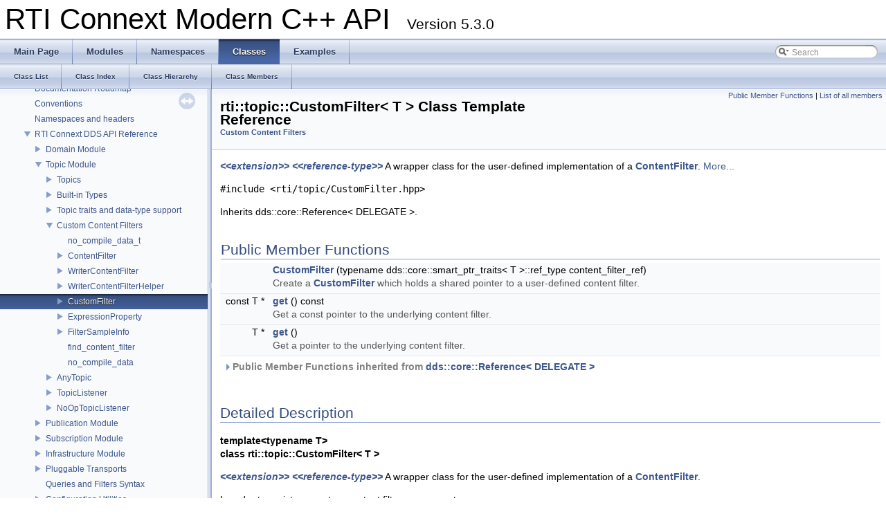

--- FILE ---
content_type: text/html
request_url: https://community.rti.com/static/documentation/connext-dds/5.3.0/doc/api/connext_dds/api_cpp2/classrti_1_1topic_1_1CustomFilter.html
body_size: 5092
content:
<!DOCTYPE html PUBLIC "-//W3C//DTD XHTML 1.0 Transitional//EN" "http://www.w3.org/TR/xhtml1/DTD/xhtml1-transitional.dtd">
<html xmlns="http://www.w3.org/1999/xhtml">
<head>
<meta name="robots" content="noindex">
<meta http-equiv="Content-Type" content="text/xhtml;charset=UTF-8"/>
<meta http-equiv="X-UA-Compatible" content="IE=9"/>
<title>RTI Connext Modern C++ API: rti::topic::CustomFilter&lt; T &gt; Class Template Reference</title>
<link href="tabs.css" rel="stylesheet" type="text/css"/>
<script type="text/javascript" src="jquery.js"></script>
<script type="text/javascript" src="dynsections.js"></script>
<link href="navtree.css" rel="stylesheet" type="text/css"/>
<script type="text/javascript" src="resize.js"></script>
<script type="text/javascript" src="navtree.js"></script>
<script type="text/javascript">
  $(document).ready(initResizable);
</script>
<link href="search/search.css" rel="stylesheet" type="text/css"/>
<script type="text/javascript" src="search/search.js"></script>
<script type="text/javascript">
  $(document).ready(function() { searchBox.OnSelectItem(0); });
</script>
<link href="doxygen.css" rel="stylesheet" type="text/css" />
</head>
<body>
<div id="top"><!-- do not remove this div, it is closed by doxygen! -->
<div id="titlearea">
<table cellspacing="0" cellpadding="0">
 <tbody>
 <tr style="height: 56px;">
  <td style="padding-left: 0.5em;">
   <div id="projectname">RTI Connext Modern C++ API
   &#160;<span id="projectnumber">Version 5.3.0</span>
   </div>
  </td>
 </tr>
 </tbody>
</table>
</div>
<!-- end header part -->
<!-- Generated by Doxygen 1.8.1.2-20120808 -->
<script type="text/javascript">
var searchBox = new SearchBox("searchBox", "search",false,'Search');
</script>
  <div id="navrow1" class="tabs">
    <ul class="tablist">
      <li><a href="index.html"><span>Main&#160;Page</span></a></li>
      <li><a href="modules.html"><span>Modules</span></a></li>
      <li><a href="namespaces.html"><span>Namespaces</span></a></li>
      <li class="current"><a href="annotated.html"><span>Classes</span></a></li>
      <li><a href="examples.html"><span>Examples</span></a></li>
      <li>
        <div id="MSearchBox" class="MSearchBoxInactive">
        <span class="left">
          <img id="MSearchSelect" src="search/mag_sel.png"
               onmouseover="return searchBox.OnSearchSelectShow()"
               onmouseout="return searchBox.OnSearchSelectHide()"
               alt=""/>
          <input type="text" id="MSearchField" value="Search" accesskey="S"
               onfocus="searchBox.OnSearchFieldFocus(true)" 
               onblur="searchBox.OnSearchFieldFocus(false)" 
               onkeyup="searchBox.OnSearchFieldChange(event)"/>
          </span><span class="right">
            <a id="MSearchClose" href="javascript:searchBox.CloseResultsWindow()"><img id="MSearchCloseImg" border="0" src="search/close.png" alt=""/></a>
          </span>
        </div>
      </li>
    </ul>
  </div>
  <div id="navrow2" class="tabs2">
    <ul class="tablist">
      <li><a href="annotated.html"><span>Class&#160;List</span></a></li>
      <li><a href="classes.html"><span>Class&#160;Index</span></a></li>
      <li><a href="hierarchy.html"><span>Class&#160;Hierarchy</span></a></li>
      <li><a href="functions.html"><span>Class&#160;Members</span></a></li>
    </ul>
  </div>
</div><!-- top -->
<div id="side-nav" class="ui-resizable side-nav-resizable">
  <div id="nav-tree">
    <div id="nav-tree-contents">
      <div id="nav-sync" class="sync"></div>
    </div>
  </div>
  <div id="splitbar" style="-moz-user-select:none;" 
       class="ui-resizable-handle">
  </div>
</div>
<script type="text/javascript">
$(document).ready(function(){initNavTree('classrti_1_1topic_1_1CustomFilter.html','');});
</script>
<div id="doc-content">
<!-- window showing the filter options -->
<div id="MSearchSelectWindow"
     onmouseover="return searchBox.OnSearchSelectShow()"
     onmouseout="return searchBox.OnSearchSelectHide()"
     onkeydown="return searchBox.OnSearchSelectKey(event)">
<a class="SelectItem" href="javascript:void(0)" onclick="searchBox.OnSelectItem(0)"><span class="SelectionMark">&#160;</span>All</a><a class="SelectItem" href="javascript:void(0)" onclick="searchBox.OnSelectItem(1)"><span class="SelectionMark">&#160;</span>Classes</a><a class="SelectItem" href="javascript:void(0)" onclick="searchBox.OnSelectItem(2)"><span class="SelectionMark">&#160;</span>Namespaces</a><a class="SelectItem" href="javascript:void(0)" onclick="searchBox.OnSelectItem(3)"><span class="SelectionMark">&#160;</span>Functions</a><a class="SelectItem" href="javascript:void(0)" onclick="searchBox.OnSelectItem(4)"><span class="SelectionMark">&#160;</span>Variables</a><a class="SelectItem" href="javascript:void(0)" onclick="searchBox.OnSelectItem(5)"><span class="SelectionMark">&#160;</span>Typedefs</a><a class="SelectItem" href="javascript:void(0)" onclick="searchBox.OnSelectItem(6)"><span class="SelectionMark">&#160;</span>Enumerations</a><a class="SelectItem" href="javascript:void(0)" onclick="searchBox.OnSelectItem(7)"><span class="SelectionMark">&#160;</span>Enumerator</a><a class="SelectItem" href="javascript:void(0)" onclick="searchBox.OnSelectItem(8)"><span class="SelectionMark">&#160;</span>Friends</a><a class="SelectItem" href="javascript:void(0)" onclick="searchBox.OnSelectItem(9)"><span class="SelectionMark">&#160;</span>Groups</a><a class="SelectItem" href="javascript:void(0)" onclick="searchBox.OnSelectItem(10)"><span class="SelectionMark">&#160;</span>Pages</a></div>

<!-- iframe showing the search results (closed by default) -->
<div id="MSearchResultsWindow">
<iframe src="javascript:void(0)" frameborder="0" 
        name="MSearchResults" id="MSearchResults">
</iframe>
</div>

<div class="header">
  <div class="summary">
<a href="#pub-methods">Public Member Functions</a> &#124;
<a href="classrti_1_1topic_1_1CustomFilter-members.html">List of all members</a>  </div>
  <div class="headertitle">
<div class="title">rti::topic::CustomFilter&lt; T &gt; Class Template Reference<div class="ingroups"><a class="el" href="group__DDSCustomContentFilterModule.html">Custom Content Filters</a></div></div>  </div>
</div><!--header-->
<div class="contents">

<p><em><a class="el" href="group__DDSCpp2Conventions.html#a_st_ext">&lt;&lt;extension&gt;&gt;</a></em> <em><a class="el" href="group__DDSCpp2Conventions.html#a_st_ref_type">&lt;&lt;reference-type&gt;&gt;</a></em> A wrapper class for the user-defined implementation of a <a class="el" href="classrti_1_1topic_1_1ContentFilter.html" title="&lt;&lt;extension&gt;&gt; A class to inherit from when implementing a custom content filter">ContentFilter</a>.  
 <a href="classrti_1_1topic_1_1CustomFilter.html#details">More...</a></p>

<p><code>#include &lt;rti/topic/CustomFilter.hpp&gt;</code></p>

<p>Inherits dds::core::Reference&lt; DELEGATE &gt;.</p>
<table class="memberdecls">
<tr class="heading"><td colspan="2"><h2><a name="pub-methods"></a>
Public Member Functions</h2></td></tr>
<tr class="memitem:a4c1cc9ec6f50351d808ce8026ed1b4c0"><td class="memItemLeft" align="right" valign="top">&#160;</td><td class="memItemRight" valign="bottom"><a class="el" href="classrti_1_1topic_1_1CustomFilter.html#a4c1cc9ec6f50351d808ce8026ed1b4c0">CustomFilter</a> (typename dds::core::smart_ptr_traits&lt; T &gt;::ref_type content_filter_ref)</td></tr>
<tr class="memdesc:a4c1cc9ec6f50351d808ce8026ed1b4c0"><td class="mdescLeft">&#160;</td><td class="mdescRight">Create a <a class="el" href="classrti_1_1topic_1_1CustomFilter.html" title="&lt;&lt;extension&gt;&gt; &lt;&lt;reference-type&gt;&gt; A wrapper class for the user-defined implementation of a ContentFilt...">CustomFilter</a> which holds a shared pointer to a user-defined content filter.  <a href="#a4c1cc9ec6f50351d808ce8026ed1b4c0"></a><br/></td></tr>
<tr class="separator:a4c1cc9ec6f50351d808ce8026ed1b4c0"><td class="memSeparator" colspan="2">&#160;</td></tr>
<tr class="memitem:a2c3429fa2df6585a3e1b1eeee23b5c6a"><td class="memItemLeft" align="right" valign="top">const T *&#160;</td><td class="memItemRight" valign="bottom"><a class="el" href="classrti_1_1topic_1_1CustomFilter.html#a2c3429fa2df6585a3e1b1eeee23b5c6a">get</a> () const </td></tr>
<tr class="memdesc:a2c3429fa2df6585a3e1b1eeee23b5c6a"><td class="mdescLeft">&#160;</td><td class="mdescRight">Get a const pointer to the underlying content filter.  <a href="#a2c3429fa2df6585a3e1b1eeee23b5c6a"></a><br/></td></tr>
<tr class="separator:a2c3429fa2df6585a3e1b1eeee23b5c6a"><td class="memSeparator" colspan="2">&#160;</td></tr>
<tr class="memitem:a670763029715b2e140dc70cc129958a2"><td class="memItemLeft" align="right" valign="top">T *&#160;</td><td class="memItemRight" valign="bottom"><a class="el" href="classrti_1_1topic_1_1CustomFilter.html#a670763029715b2e140dc70cc129958a2">get</a> ()</td></tr>
<tr class="memdesc:a670763029715b2e140dc70cc129958a2"><td class="mdescLeft">&#160;</td><td class="mdescRight">Get a pointer to the underlying content filter.  <a href="#a670763029715b2e140dc70cc129958a2"></a><br/></td></tr>
<tr class="separator:a670763029715b2e140dc70cc129958a2"><td class="memSeparator" colspan="2">&#160;</td></tr>
<tr class="inherit_header pub_methods_classdds_1_1core_1_1Reference"><td colspan="2" onclick="javascript:toggleInherit('pub_methods_classdds_1_1core_1_1Reference')"><img src="closed.png" alt="-"/>&#160;Public Member Functions inherited from <a class="el" href="classdds_1_1core_1_1Reference.html">dds::core::Reference&lt; DELEGATE &gt;</a></td></tr>
<tr class="memitem:a299077d89db9f6d7bd5ab89066fdf204 inherit pub_methods_classdds_1_1core_1_1Reference"><td class="memItemLeft" align="right" valign="top">&#160;</td><td class="memItemRight" valign="bottom"><b>Reference</b> (<a class="el" href="group__DDSCPP2SupportingTypes.html#ga9d8ae837436dd837c8e1930737b745cc">dds::core::null_type</a> &amp;)</td></tr>
<tr class="separator:a299077d89db9f6d7bd5ab89066fdf204 inherit pub_methods_classdds_1_1core_1_1Reference"><td class="memSeparator" colspan="2">&#160;</td></tr>
<tr class="memitem:a547cbbc6b49a439af09a48d638bea36a inherit pub_methods_classdds_1_1core_1_1Reference"><td class="memItemLeft" align="right" valign="top">&#160;</td><td class="memItemRight" valign="bottom"><b>Reference</b> (const Reference &amp;ref)</td></tr>
<tr class="separator:a547cbbc6b49a439af09a48d638bea36a inherit pub_methods_classdds_1_1core_1_1Reference"><td class="memSeparator" colspan="2">&#160;</td></tr>
<tr class="memitem:a0c9d73c46fbb46f5c401181874097827 inherit pub_methods_classdds_1_1core_1_1Reference"><td class="memTemplParams" colspan="2">template&lt;typename D &gt; </td></tr>
<tr class="memitem:a0c9d73c46fbb46f5c401181874097827 inherit pub_methods_classdds_1_1core_1_1Reference"><td class="memTemplItemLeft" align="right" valign="top">&#160;</td><td class="memTemplItemRight" valign="bottom"><b>Reference</b> (const Reference&lt; D &gt; &amp;ref)</td></tr>
<tr class="separator:a0c9d73c46fbb46f5c401181874097827 inherit pub_methods_classdds_1_1core_1_1Reference"><td class="memSeparator" colspan="2">&#160;</td></tr>
<tr class="memitem:a211079c559cbe5c2e7d9ce47a2df888f inherit pub_methods_classdds_1_1core_1_1Reference"><td class="memItemLeft" align="right" valign="top">&#160;</td><td class="memItemRight" valign="bottom"><b>~Reference</b> ()</td></tr>
<tr class="separator:a211079c559cbe5c2e7d9ce47a2df888f inherit pub_methods_classdds_1_1core_1_1Reference"><td class="memSeparator" colspan="2">&#160;</td></tr>
<tr class="memitem:a0df735ee4a9486961d3e02c4649b24fe inherit pub_methods_classdds_1_1core_1_1Reference"><td class="memTemplParams" colspan="2">template&lt;typename R &gt; </td></tr>
<tr class="memitem:a0df735ee4a9486961d3e02c4649b24fe inherit pub_methods_classdds_1_1core_1_1Reference"><td class="memTemplItemLeft" align="right" valign="top">bool&#160;</td><td class="memTemplItemRight" valign="bottom"><b>operator==</b> (const R &amp;ref) const </td></tr>
<tr class="separator:a0df735ee4a9486961d3e02c4649b24fe inherit pub_methods_classdds_1_1core_1_1Reference"><td class="memSeparator" colspan="2">&#160;</td></tr>
<tr class="memitem:a1d08e6b9d1a68929182e9182cdf6ce5a inherit pub_methods_classdds_1_1core_1_1Reference"><td class="memTemplParams" colspan="2">template&lt;typename R &gt; </td></tr>
<tr class="memitem:a1d08e6b9d1a68929182e9182cdf6ce5a inherit pub_methods_classdds_1_1core_1_1Reference"><td class="memTemplItemLeft" align="right" valign="top">bool&#160;</td><td class="memTemplItemRight" valign="bottom"><b>operator!=</b> (const R &amp;ref) const </td></tr>
<tr class="separator:a1d08e6b9d1a68929182e9182cdf6ce5a inherit pub_methods_classdds_1_1core_1_1Reference"><td class="memSeparator" colspan="2">&#160;</td></tr>
<tr class="memitem:a1552f9f52091531d9f25681dbbb27dbf inherit pub_methods_classdds_1_1core_1_1Reference"><td class="memItemLeft" align="right" valign="top">Reference &amp;&#160;</td><td class="memItemRight" valign="bottom"><b>operator=</b> (const <a class="el" href="group__DDSCPP2SupportingTypes.html#ga9d8ae837436dd837c8e1930737b745cc">null_type</a>)</td></tr>
<tr class="separator:a1552f9f52091531d9f25681dbbb27dbf inherit pub_methods_classdds_1_1core_1_1Reference"><td class="memSeparator" colspan="2">&#160;</td></tr>
<tr class="memitem:aa848aad5a5553c4b8e388954c3f5bf63 inherit pub_methods_classdds_1_1core_1_1Reference"><td class="memItemLeft" align="right" valign="top">bool&#160;</td><td class="memItemRight" valign="bottom"><b>is_nil</b> () const </td></tr>
<tr class="separator:aa848aad5a5553c4b8e388954c3f5bf63 inherit pub_methods_classdds_1_1core_1_1Reference"><td class="memSeparator" colspan="2">&#160;</td></tr>
<tr class="memitem:ac55dde1123835df8b0d2238c6e60ccbd inherit pub_methods_classdds_1_1core_1_1Reference"><td class="memItemLeft" align="right" valign="top">bool&#160;</td><td class="memItemRight" valign="bottom"><b>operator==</b> (const <a class="el" href="group__DDSCPP2SupportingTypes.html#ga9d8ae837436dd837c8e1930737b745cc">null_type</a>) const </td></tr>
<tr class="separator:ac55dde1123835df8b0d2238c6e60ccbd inherit pub_methods_classdds_1_1core_1_1Reference"><td class="memSeparator" colspan="2">&#160;</td></tr>
<tr class="memitem:a23171148a4c69662a7a799f0d5dc5c3d inherit pub_methods_classdds_1_1core_1_1Reference"><td class="memItemLeft" align="right" valign="top">bool&#160;</td><td class="memItemRight" valign="bottom"><b>operator!=</b> (const <a class="el" href="group__DDSCPP2SupportingTypes.html#ga9d8ae837436dd837c8e1930737b745cc">null_type</a>) const </td></tr>
<tr class="separator:a23171148a4c69662a7a799f0d5dc5c3d inherit pub_methods_classdds_1_1core_1_1Reference"><td class="memSeparator" colspan="2">&#160;</td></tr>
<tr class="memitem:ac4711eb43fd9a6e7f4af185896f6bd8c inherit pub_methods_classdds_1_1core_1_1Reference"><td class="memItemLeft" align="right" valign="top">const DELEGATE_REF_T &amp;&#160;</td><td class="memItemRight" valign="bottom"><b>delegate</b> () const OMG_NOEXCEPT</td></tr>
<tr class="separator:ac4711eb43fd9a6e7f4af185896f6bd8c inherit pub_methods_classdds_1_1core_1_1Reference"><td class="memSeparator" colspan="2">&#160;</td></tr>
<tr class="memitem:adccba565e07cf945be333811230b3462 inherit pub_methods_classdds_1_1core_1_1Reference"><td class="memItemLeft" align="right" valign="top">DELEGATE_REF_T &amp;&#160;</td><td class="memItemRight" valign="bottom"><b>delegate</b> () OMG_NOEXCEPT</td></tr>
<tr class="separator:adccba565e07cf945be333811230b3462 inherit pub_methods_classdds_1_1core_1_1Reference"><td class="memSeparator" colspan="2">&#160;</td></tr>
<tr class="memitem:a4f8e3737a67c3aa46c4ba5faaad65eff inherit pub_methods_classdds_1_1core_1_1Reference"><td class="memItemLeft" align="right" valign="top">DELEGATE *&#160;</td><td class="memItemRight" valign="bottom"><b>operator-&gt;</b> () OMG_NOEXCEPT</td></tr>
<tr class="separator:a4f8e3737a67c3aa46c4ba5faaad65eff inherit pub_methods_classdds_1_1core_1_1Reference"><td class="memSeparator" colspan="2">&#160;</td></tr>
<tr class="memitem:a3282b6cd2f63a812c5e98393dce099ad inherit pub_methods_classdds_1_1core_1_1Reference"><td class="memItemLeft" align="right" valign="top">const DELEGATE *&#160;</td><td class="memItemRight" valign="bottom"><b>operator-&gt;</b> () const OMG_NOEXCEPT</td></tr>
<tr class="separator:a3282b6cd2f63a812c5e98393dce099ad inherit pub_methods_classdds_1_1core_1_1Reference"><td class="memSeparator" colspan="2">&#160;</td></tr>
</table>
<a name="details" id="details"></a><h2>Detailed Description</h2>
<div class="textblock"><h3>template&lt;typename T&gt;<br/>
class rti::topic::CustomFilter&lt; T &gt;</h3>

<p><em><a class="el" href="group__DDSCpp2Conventions.html#a_st_ext">&lt;&lt;extension&gt;&gt;</a></em> <em><a class="el" href="group__DDSCpp2Conventions.html#a_st_ref_type">&lt;&lt;reference-type&gt;&gt;</a></em> A wrapper class for the user-defined implementation of a <a class="el" href="classrti_1_1topic_1_1ContentFilter.html" title="&lt;&lt;extension&gt;&gt; A class to inherit from when implementing a custom content filter">ContentFilter</a>. </p>
<p>In order to register a custom content filter a user must:</p>
<ul>
<li>Implement the content filter by creating their own class which inherits from one of the abstract classes: <a class="el" href="classrti_1_1topic_1_1ContentFilter.html" title="&lt;&lt;extension&gt;&gt; A class to inherit from when implementing a custom content filter">ContentFilter</a>, <a class="el" href="classrti_1_1topic_1_1WriterContentFilter.html" title="&lt;&lt;extension&gt;&gt; A class to inherit from when implementing a writer-side custom content filter...">WriterContentFilter</a>, or <a class="el" href="classrti_1_1topic_1_1WriterContentFilterHelper.html" title="&lt;&lt;extension&gt;&gt; A class to inherit from when implementing a writer-side custom content filter...">WriterContentFilterHelper</a></li>
<li>Create a <a class="el" href="classrti_1_1topic_1_1CustomFilter.html" title="&lt;&lt;extension&gt;&gt; &lt;&lt;reference-type&gt;&gt; A wrapper class for the user-defined implementation of a ContentFilt...">CustomFilter</a> which holds a shared pointer to the user-defined content filter</li>
<li>Register the <a class="el" href="classrti_1_1topic_1_1CustomFilter.html" title="&lt;&lt;extension&gt;&gt; &lt;&lt;reference-type&gt;&gt; A wrapper class for the user-defined implementation of a ContentFilt...">CustomFilter</a> with the <a class="el" href="classdds_1_1domain_1_1DomainParticipant.html" title="&lt;&lt;reference-type&gt;&gt; Container for all dds::core::Entity objects.">dds::domain::DomainParticipant</a> using <a class="el" href="classdds_1_1domain_1_1DomainParticipant.html#afa6a0ef035a5cbfd1ad7def24c11dd12" title="&lt;&lt;extension&gt;&gt; Register a content filter which can be used to create a dds::topic::ContentFilteredTopi...">dds::domain::DomainParticipant::register_contentfilter</a></li>
</ul>
<p>The <a class="el" href="classrti_1_1topic_1_1CustomFilter.html" title="&lt;&lt;extension&gt;&gt; &lt;&lt;reference-type&gt;&gt; A wrapper class for the user-defined implementation of a ContentFilt...">CustomFilter</a> class prevents your content filter from being deleted while RTI Connext is using your filter by retaining a reference to your filter until it is no longer being used by RTI Connext.</p>
<p>For an example of how to create anad register a custom content filter see <a class="el" href="group__NDDSCustomFilterExampleModuleForCpp2.html">Creating Custom Content Filters</a>.</p>
<dl class="tparams"><dt>Template Parameters</dt><dd>
  <table class="tparams">
    <tr><td class="paramname">T</td><td>The type of the custom content filter that is being registered. It must be a type which inherits and implements the interface of one of <a class="el" href="classrti_1_1topic_1_1ContentFilter.html" title="&lt;&lt;extension&gt;&gt; A class to inherit from when implementing a custom content filter">ContentFilter</a>, <a class="el" href="classrti_1_1topic_1_1WriterContentFilter.html" title="&lt;&lt;extension&gt;&gt; A class to inherit from when implementing a writer-side custom content filter...">WriterContentFilter</a>, or <a class="el" href="classrti_1_1topic_1_1WriterContentFilterHelper.html" title="&lt;&lt;extension&gt;&gt; A class to inherit from when implementing a writer-side custom content filter...">WriterContentFilterHelper</a> </td></tr>
  </table>
  </dd>
</dl>
</div><h2>Constructor &amp; Destructor Documentation</h2>
<a class="anchor" id="a4c1cc9ec6f50351d808ce8026ed1b4c0"></a>
<div class="memitem">
<div class="memproto">
<div class="memtemplate">
template&lt;typename T&gt; </div>
<table class="mlabels">
  <tr>
  <td class="mlabels-left">
      <table class="memname">
        <tr>
          <td class="memname"><a class="el" href="classrti_1_1topic_1_1CustomFilter.html">rti::topic::CustomFilter</a>&lt; T &gt;::<a class="el" href="classrti_1_1topic_1_1CustomFilter.html">CustomFilter</a> </td>
          <td>(</td>
          <td class="paramtype">typename dds::core::smart_ptr_traits&lt; T &gt;::ref_type&#160;</td>
          <td class="paramname"><em>content_filter_ref</em></td><td>)</td>
          <td></td>
        </tr>
      </table>
  </td>
  <td class="mlabels-right">
<span class="mlabels"><span class="mlabel">inline</span></span>  </td>
  </tr>
</table>
</div><div class="memdoc">

<p>Create a <a class="el" href="classrti_1_1topic_1_1CustomFilter.html" title="&lt;&lt;extension&gt;&gt; &lt;&lt;reference-type&gt;&gt; A wrapper class for the user-defined implementation of a ContentFilt...">CustomFilter</a> which holds a shared pointer to a user-defined content filter. </p>
<dl class="params"><dt>Parameters</dt><dd>
  <table class="params">
    <tr><td class="paramname">content_filter_ref</td><td>A shared pointer to a user-defined content filter object. </td></tr>
  </table>
  </dd>
</dl>

</div>
</div>
<h2>Member Function Documentation</h2>
<a class="anchor" id="a2c3429fa2df6585a3e1b1eeee23b5c6a"></a>
<div class="memitem">
<div class="memproto">
<div class="memtemplate">
template&lt;typename T&gt; </div>
<table class="mlabels">
  <tr>
  <td class="mlabels-left">
      <table class="memname">
        <tr>
          <td class="memname">const T* <a class="el" href="classrti_1_1topic_1_1CustomFilter.html">rti::topic::CustomFilter</a>&lt; T &gt;::get </td>
          <td>(</td>
          <td class="paramname"></td><td>)</td>
          <td> const</td>
        </tr>
      </table>
  </td>
  <td class="mlabels-right">
<span class="mlabels"><span class="mlabel">inline</span></span>  </td>
  </tr>
</table>
</div><div class="memdoc">

<p>Get a const pointer to the underlying content filter. </p>

</div>
</div>
<a class="anchor" id="a670763029715b2e140dc70cc129958a2"></a>
<div class="memitem">
<div class="memproto">
<div class="memtemplate">
template&lt;typename T&gt; </div>
<table class="mlabels">
  <tr>
  <td class="mlabels-left">
      <table class="memname">
        <tr>
          <td class="memname">T* <a class="el" href="classrti_1_1topic_1_1CustomFilter.html">rti::topic::CustomFilter</a>&lt; T &gt;::get </td>
          <td>(</td>
          <td class="paramname"></td><td>)</td>
          <td></td>
        </tr>
      </table>
  </td>
  <td class="mlabels-right">
<span class="mlabels"><span class="mlabel">inline</span></span>  </td>
  </tr>
</table>
</div><div class="memdoc">

<p>Get a pointer to the underlying content filter. </p>

</div>
</div>
</div><!-- contents -->
</div><!-- doc-content -->
<HR>
<IMG SRC="rti_logo.gif" height="16">
<A HREF="main.html">RTI Connext Modern C++ API Version 5.3.0</A>
Copyright &copy; Sun Jun 25 2017 
<A HREF="http://www.rti.com">Real-Time Innovations, Inc</A>
</BODY>
</HTML>


--- FILE ---
content_type: text/javascript
request_url: https://community.rti.com/static/documentation/connext-dds/5.3.0/doc/api/connext_dds/api_cpp2/group__DDSDcpsModule.js
body_size: 1271
content:
var group__DDSDcpsModule =
[
    [ "Domain Module", "group__DDSDomainModule.html", "group__DDSDomainModule" ],
    [ "Topic Module", "group__DDSTopicModule.html", "group__DDSTopicModule" ],
    [ "Publication Module", "group__DDSPublicationModule.html", "group__DDSPublicationModule" ],
    [ "Subscription Module", "group__DDSSubscriptionModule.html", "group__DDSSubscriptionModule" ],
    [ "Infrastructure Module", "group__DDSInfrastructureModule.html", "group__DDSInfrastructureModule" ],
    [ "Pluggable Transports", "group__NDDSTransportModule.html", "group__NDDSTransportModule" ],
    [ "Queries and Filters Syntax", "group__DDSQueryAndFilterSyntaxModule.html", null ],
    [ "Configuration Utilities", "group__NDDSConfigModule.html", "group__NDDSConfigModule" ],
    [ "Unsupported Utilities", "group__NDDSUtilityModule.html", "group__NDDSUtilityModule" ],
    [ "Durability and Persistence", "group__NDDSDurabilityAndPersistenceModule.html", null ],
    [ "System Properties", "group__NDDSSystemPropertiesModule.html", null ],
    [ "Configuring QoS Profiles with XML", "group__NDDSXmlConfigurationModule.html", "group__NDDSXmlConfigurationModule" ],
    [ "RTI Connext Messaging API Reference", "group__PatternsApiModule.html", "group__PatternsApiModule" ]
];

--- FILE ---
content_type: text/javascript
request_url: https://community.rti.com/static/documentation/connext-dds/5.3.0/doc/api/connext_dds/api_cpp2/navtreeindex16.js
body_size: 19138
content:
var NAVTREEINDEX16 =
{
"classrti_1_1sub_1_1ValidSampleIterator.html#ad2fef4401cba17d84b4d29af758b1083":[1,3,3,2,9,19],
"classrti_1_1sub_1_1ValidSampleIterator.html#aecc1f14181b823140e090354df5ce9d5":[1,3,3,2,9,8],
"classrti_1_1sub_1_1ValidSampleIterator.html#af000ec4ffcb35fd994922b0c4358f731":[1,3,3,2,9,10],
"classrti_1_1sub_1_1cond_1_1DataReaderStatusConditionHandler.html":[1,3,4,1,0,5],
"classrti_1_1sub_1_1cond_1_1DataReaderStatusConditionHandler.html#a1c14a9801ac9c405184e097f0b9a3316":[1,3,4,1,0,5,0],
"classrti_1_1sub_1_1cond_1_1DataReaderStatusConditionHandler.html#a64719681cc3dfb2e10ea57a6dfe88373":[1,3,4,1,0,5,1],
"classrti_1_1sub_1_1cond_1_1DataReaderStatusConditionHandler.html#a7e2189f2c1f41f03bf394d74ce0bac00":[1,3,4,1,0,5,2],
"classrti_1_1sub_1_1status_1_1DataStateEx.html":[1,3,3,2,1,5],
"classrti_1_1sub_1_1status_1_1DataStateEx.html#a432c8d675b66a31a1ee9c5f5839d9363":[1,3,3,2,1,5,11],
"classrti_1_1sub_1_1status_1_1DataStateEx.html#a6f667f8ff9cc0f8924c7e0445c78d139":[1,3,3,2,1,5,10],
"classrti_1_1sub_1_1status_1_1DataStateEx.html#a73c5f667fa6330bc5223b1b09c8a49d7":[1,3,3,2,1,5,1],
"classrti_1_1sub_1_1status_1_1DataStateEx.html#a864949e344c4a46c9bba81ed1bee8d8c":[1,3,3,2,1,5,6],
"classrti_1_1sub_1_1status_1_1DataStateEx.html#a8c1e1672ee59668f12dac96a5f89b726":[1,3,3,2,1,5,5],
"classrti_1_1sub_1_1status_1_1DataStateEx.html#a8c9aea6f26103f34d158cb6d495f45e6":[1,3,3,2,1,5,9],
"classrti_1_1sub_1_1status_1_1DataStateEx.html#a9854242e11e55e35a00f23a90711e80d":[1,3,3,2,1,5,3],
"classrti_1_1sub_1_1status_1_1DataStateEx.html#ab8218813cb71ff236090b6084a69cd90":[1,3,3,2,1,5,0],
"classrti_1_1sub_1_1status_1_1DataStateEx.html#abd61bba9df4a8c6f20ddb232f6af8db5":[1,3,3,2,1,5,12],
"classrti_1_1sub_1_1status_1_1DataStateEx.html#ac36c3f4c12d3bf9c21a384330def4507":[1,3,3,2,1,5,4],
"classrti_1_1sub_1_1status_1_1DataStateEx.html#ace6fa0394aa0cbac8e36af3251d913fd":[1,3,3,2,1,5,7],
"classrti_1_1sub_1_1status_1_1DataStateEx.html#ad6cce5d848dce70a750319faa87f95b7":[1,3,3,2,1,5,8],
"classrti_1_1sub_1_1status_1_1DataStateEx.html#ae843315da547b0ec3dbf164709480c06":[1,3,3,2,1,5,2],
"classrti_1_1sub_1_1status_1_1StreamKind.html":[1,3,3,2,1,4],
"classrti_1_1sub_1_1status_1_1StreamKind.html#a05ad33c2e583fe74acd2f536aef6979c":[1,3,3,2,1,4,0],
"classrti_1_1sub_1_1status_1_1StreamKind.html#a0f2cce6e55dbf86784eb6d84ac6b1b65":[1,3,3,2,1,4,6],
"classrti_1_1sub_1_1status_1_1StreamKind.html#a555bfac7e4b6cfa20c0720f7c6855c68":[1,3,3,2,1,4,1],
"classrti_1_1sub_1_1status_1_1StreamKind.html#a79ad2e53e4a37c798bbf8c4376a42915":[1,3,3,2,1,4,2],
"classrti_1_1sub_1_1status_1_1StreamKind.html#a83df8187899eac0acc402eb2158ff4af":[1,3,3,2,1,4,4],
"classrti_1_1sub_1_1status_1_1StreamKind.html#aa99ad9e5de9668ae895572535909c4de":[1,3,3,2,1,4,5],
"classrti_1_1sub_1_1status_1_1StreamKind.html#af94130132a822ced535bbea358928409":[1,3,3,2,1,4,3],
"classrti_1_1topic_1_1ContentFilter.html":[1,3,1,3,1],
"classrti_1_1topic_1_1ContentFilter.html#a08bcef6bc04b6df48d0aa4de15e92d55":[1,3,1,3,1,2],
"classrti_1_1topic_1_1ContentFilter.html#a3d61a7042a5c0d507dbec9738f311fdc":[1,3,1,3,1,1],
"classrti_1_1topic_1_1ContentFilter.html#a7804e6b317453ab1d968c03857f72f4d":[1,3,1,3,1,3],
"classrti_1_1topic_1_1ContentFilter.html#a9ab105af560b3decaf1c5a349795b6b9":[1,3,1,3,1,0],
"classrti_1_1topic_1_1CustomFilter.html":[1,3,1,3,4],
"classrti_1_1topic_1_1CustomFilter.html#a2c3429fa2df6585a3e1b1eeee23b5c6a":[1,3,1,3,4,2],
"classrti_1_1topic_1_1CustomFilter.html#a4c1cc9ec6f50351d808ce8026ed1b4c0":[1,3,1,3,4,0],
"classrti_1_1topic_1_1CustomFilter.html#a4d8c88ffdae892873de8748e313d9f9f":[1,3,1,3,4,1],
"classrti_1_1topic_1_1CustomFilter.html#a670763029715b2e140dc70cc129958a2":[1,3,1,3,4,3],
"classrti_1_1topic_1_1ExpressionProperty.html":[1,3,1,3,5],
"classrti_1_1topic_1_1ExpressionProperty.html":[1,3,1,0,7],
"classrti_1_1topic_1_1ExpressionProperty.html#a6511e2587387cd2d6711622879882757":[1,3,1,0,7,0],
"classrti_1_1topic_1_1ExpressionProperty.html#a6511e2587387cd2d6711622879882757":[1,3,1,3,5,0],
"classrti_1_1topic_1_1ExpressionProperty.html#a7b7d2caded917aee62066dfa469c20b4":[1,3,1,0,7,4],
"classrti_1_1topic_1_1ExpressionProperty.html#a7b7d2caded917aee62066dfa469c20b4":[1,3,1,3,5,4],
"classrti_1_1topic_1_1ExpressionProperty.html#a8c11fc3d5ac4149f062d36d2922b56dd":[1,3,1,3,5,3],
"classrti_1_1topic_1_1ExpressionProperty.html#a8c11fc3d5ac4149f062d36d2922b56dd":[1,3,1,0,7,3],
"classrti_1_1topic_1_1ExpressionProperty.html#a92d91ab176b7984a2d97e5ee7d359610":[1,3,1,3,5,1],
"classrti_1_1topic_1_1ExpressionProperty.html#a92d91ab176b7984a2d97e5ee7d359610":[1,3,1,0,7,1],
"classrti_1_1topic_1_1ExpressionProperty.html#ab4c4b2f6e6f06b775c9e9a47a25f8115":[1,3,1,3,5,7],
"classrti_1_1topic_1_1ExpressionProperty.html#ab4c4b2f6e6f06b775c9e9a47a25f8115":[1,3,1,0,7,7],
"classrti_1_1topic_1_1ExpressionProperty.html#ae133eeaa58ce74de8a45f06db4f5c3c5":[1,3,1,0,7,6],
"classrti_1_1topic_1_1ExpressionProperty.html#ae133eeaa58ce74de8a45f06db4f5c3c5":[1,3,1,3,5,6],
"classrti_1_1topic_1_1ExpressionProperty.html#ae7ec345332d705b0c10899432747fa11":[1,3,1,0,7,2],
"classrti_1_1topic_1_1ExpressionProperty.html#ae7ec345332d705b0c10899432747fa11":[1,3,1,3,5,2],
"classrti_1_1topic_1_1ExpressionProperty.html#aece2ede24a5f72d09c2ebdebbf49712b":[1,3,1,3,5,5],
"classrti_1_1topic_1_1ExpressionProperty.html#aece2ede24a5f72d09c2ebdebbf49712b":[1,3,1,0,7,5],
"classrti_1_1topic_1_1FilterSampleInfo.html":[1,3,1,3,6],
"classrti_1_1topic_1_1FilterSampleInfo.html":[1,3,1,0,8],
"classrti_1_1topic_1_1FilterSampleInfo.html#a0135beb3924ee7eba0a81766e350b25c":[1,3,1,0,8,0],
"classrti_1_1topic_1_1FilterSampleInfo.html#a0135beb3924ee7eba0a81766e350b25c":[1,3,1,3,6,0],
"classrti_1_1topic_1_1FilterSampleInfo.html#a1278eebb49aad9e2c9dbf3f43e95841b":[1,3,1,0,8,1],
"classrti_1_1topic_1_1FilterSampleInfo.html#a1278eebb49aad9e2c9dbf3f43e95841b":[1,3,1,3,6,1],
"classrti_1_1topic_1_1FilterSampleInfo.html#a52f65cef327a30ff5a6e0574cbcece03":[1,3,1,3,6,4],
"classrti_1_1topic_1_1FilterSampleInfo.html#a52f65cef327a30ff5a6e0574cbcece03":[1,3,1,0,8,4],
"classrti_1_1topic_1_1FilterSampleInfo.html#a7e6e49361eac316af7ba829cd96adb70":[1,3,1,3,6,2],
"classrti_1_1topic_1_1FilterSampleInfo.html#a7e6e49361eac316af7ba829cd96adb70":[1,3,1,0,8,2],
"classrti_1_1topic_1_1FilterSampleInfo.html#ae5dd3ad2ec1e33cde07859b9734cfd48":[1,3,1,3,6,3],
"classrti_1_1topic_1_1FilterSampleInfo.html#ae5dd3ad2ec1e33cde07859b9734cfd48":[1,3,1,0,8,3],
"classrti_1_1topic_1_1PrintFormatProperty.html":[1,3,1,0,9],
"classrti_1_1topic_1_1PrintFormatProperty.html":[1,3,1,2,5],
"classrti_1_1topic_1_1PrintFormatProperty.html#a1f3636a2a62b1386c3fcc907cf731dc1":[1,3,1,0,9,0],
"classrti_1_1topic_1_1PrintFormatProperty.html#a1f3636a2a62b1386c3fcc907cf731dc1":[1,3,1,2,5,0],
"classrti_1_1topic_1_1PrintFormatProperty.html#a5cd279b66534d55899c560e9df46c5da":[1,3,1,0,9,10],
"classrti_1_1topic_1_1PrintFormatProperty.html#a5cd279b66534d55899c560e9df46c5da":[1,3,1,2,5,10],
"classrti_1_1topic_1_1PrintFormatProperty.html#a6b71c6050bdd34db73d0b8c15102f896":[1,3,1,2,5,3],
"classrti_1_1topic_1_1PrintFormatProperty.html#a6b71c6050bdd34db73d0b8c15102f896":[1,3,1,0,9,3],
"classrti_1_1topic_1_1PrintFormatProperty.html#a6c23e181028638a92d2f992c77dd5be4":[1,3,1,0,9,6],
"classrti_1_1topic_1_1PrintFormatProperty.html#a6c23e181028638a92d2f992c77dd5be4":[1,3,1,2,5,6],
"classrti_1_1topic_1_1PrintFormatProperty.html#a8e56eee9d41765726b3e567693b47c66":[1,3,1,0,9,4],
"classrti_1_1topic_1_1PrintFormatProperty.html#a8e56eee9d41765726b3e567693b47c66":[1,3,1,2,5,4],
"classrti_1_1topic_1_1PrintFormatProperty.html#a90a7bb9282b72ceee66e6d203391a0d9":[1,3,1,2,5,11],
"classrti_1_1topic_1_1PrintFormatProperty.html#a90a7bb9282b72ceee66e6d203391a0d9":[1,3,1,0,9,11],
"classrti_1_1topic_1_1PrintFormatProperty.html#a948c9c6e5afad0f80415f79c3679697c":[1,3,1,2,5,7],
"classrti_1_1topic_1_1PrintFormatProperty.html#a948c9c6e5afad0f80415f79c3679697c":[1,3,1,0,9,7],
"classrti_1_1topic_1_1PrintFormatProperty.html#aa8fbbaf971e10ab4cd3c7967d2b43c1d":[1,3,1,0,9,1],
"classrti_1_1topic_1_1PrintFormatProperty.html#aa8fbbaf971e10ab4cd3c7967d2b43c1d":[1,3,1,2,5,1],
"classrti_1_1topic_1_1PrintFormatProperty.html#abb03950b77b568f8d769a9395f181e05":[1,3,1,0,9,9],
"classrti_1_1topic_1_1PrintFormatProperty.html#abb03950b77b568f8d769a9395f181e05":[1,3,1,2,5,9],
"classrti_1_1topic_1_1PrintFormatProperty.html#abba6f2ddedc6bffc38aa0e364f68508c":[1,3,1,2,5,2],
"classrti_1_1topic_1_1PrintFormatProperty.html#abba6f2ddedc6bffc38aa0e364f68508c":[1,3,1,0,9,2],
"classrti_1_1topic_1_1PrintFormatProperty.html#ad6db71cda52e4dd6482d44653f1116af":[1,3,1,0,9,8],
"classrti_1_1topic_1_1PrintFormatProperty.html#ad6db71cda52e4dd6482d44653f1116af":[1,3,1,2,5,8],
"classrti_1_1topic_1_1PrintFormatProperty.html#af12f2fa4154523f48216c236535b95e7":[1,3,1,0,9,5],
"classrti_1_1topic_1_1PrintFormatProperty.html#af12f2fa4154523f48216c236535b95e7":[1,3,1,2,5,5],
"classrti_1_1topic_1_1ServiceRequest.html":[1,3,0,1,4,1],
"classrti_1_1topic_1_1ServiceRequest.html#a01aca7d3c601cb65fec16671e5b6de3e":[1,3,0,1,4,1,6],
"classrti_1_1topic_1_1ServiceRequest.html#a21f1e6a3af9c0df8420879a83f67ee30":[1,3,0,1,4,1,10],
"classrti_1_1topic_1_1ServiceRequest.html#a559e0979321774f7d5b29536092e9347":[1,3,0,1,4,1,8],
"classrti_1_1topic_1_1ServiceRequest.html#a7b9f6913eb345f3937437f7c6bfeae15":[1,3,0,1,4,1,5],
"classrti_1_1topic_1_1ServiceRequest.html#aab9e2c4bf46df4dafe9647c8bad4e00f":[1,3,0,1,4,1,1],
"classrti_1_1topic_1_1ServiceRequest.html#ab15b388c5fc8dc38644683f808fd55b8":[1,3,0,1,4,1,4],
"classrti_1_1topic_1_1ServiceRequest.html#abb1a6fd800f6b4c0321803f64c4b4a2c":[1,3,0,1,4,1,3],
"classrti_1_1topic_1_1ServiceRequest.html#acb75be52bb962ccf5e2ad6191cbd76eb":[1,3,0,1,4,1,9],
"classrti_1_1topic_1_1ServiceRequest.html#ad7201f062b886a154a4d7076e6708a0f":[1,3,0,1,4,1,2],
"classrti_1_1topic_1_1ServiceRequest.html#aede3f36e682f2adfab1ca806f2d7bd0b":[1,3,0,1,4,1,0],
"classrti_1_1topic_1_1ServiceRequest.html#afbec30ad73e6ca4316ec1cc2011873d0":[1,3,0,1,4,1,7],
"classrti_1_1topic_1_1WriterContentFilter.html":[1,3,1,3,2],
"classrti_1_1topic_1_1WriterContentFilter.html#a0011df4957aede420da3ad41a50869f1":[1,3,1,3,2,2],
"classrti_1_1topic_1_1WriterContentFilter.html#a14ad1be1ae51de270149bf81291392de":[1,3,1,3,2,1],
"classrti_1_1topic_1_1WriterContentFilter.html#a1cd1af75d0500a11426301f53421f5a3":[1,3,1,3,2,5],
"classrti_1_1topic_1_1WriterContentFilter.html#a4032a240dd5d2656ccec24bf0ceb4e98":[1,3,1,3,2,4],
"classrti_1_1topic_1_1WriterContentFilter.html#a597663c1913225de6331f0cd3ed7e838":[1,3,1,3,2,0],
"classrti_1_1topic_1_1WriterContentFilter.html#a6b9655f5066bac7aed3ae3b4b1437547":[1,3,1,3,2,3],
"classrti_1_1topic_1_1WriterContentFilter.html#a91629cd664ce36e2024f9a2244dfba65":[1,3,1,3,2,6],
"classrti_1_1topic_1_1WriterContentFilterHelper.html":[1,3,1,3,3],
"classrti_1_1topic_1_1WriterContentFilterHelper.html#a897c5b7fde561e40efb35cf7d2af949b":[1,3,1,3,3,1],
"classrti_1_1topic_1_1WriterContentFilterHelper.html#a99a798f29788804f1401925a33c1c35b":[1,3,1,3,3,2],
"classrti_1_1topic_1_1WriterContentFilterHelper.html#ac6f12b203b0c5d71bbf2190b002b3b25":[1,3,1,3,3,0],
"classrti_1_1util_1_1StreamFlagSaver.html":[3,0,1,9,0],
"classrti_1_1util_1_1StreamFlagSaver.html#a77ba04bd1216a542bc239a6dccd93ddd":[3,0,1,9,0,1],
"classrti_1_1util_1_1StreamFlagSaver.html#abc84ce0315a2947ba92dc107ab9e6499":[3,0,1,9,0,0],
"examples.html":[4],
"functions.html":[3,3,0],
"functions.html":[3,3,0,0],
"functions_0x62.html":[3,3,0,1],
"functions_0x63.html":[3,3,0,2],
"functions_0x64.html":[3,3,0,3],
"functions_0x65.html":[3,3,0,4],
"functions_0x66.html":[3,3,0,5],
"functions_0x67.html":[3,3,0,6],
"functions_0x68.html":[3,3,0,7],
"functions_0x69.html":[3,3,0,8],
"functions_0x6a.html":[3,3,0,9],
"functions_0x6b.html":[3,3,0,10],
"functions_0x6c.html":[3,3,0,11],
"functions_0x6d.html":[3,3,0,12],
"functions_0x6e.html":[3,3,0,13],
"functions_0x6f.html":[3,3,0,14],
"functions_0x70.html":[3,3,0,15],
"functions_0x71.html":[3,3,0,16],
"functions_0x72.html":[3,3,0,17],
"functions_0x73.html":[3,3,0,18],
"functions_0x74.html":[3,3,0,19],
"functions_0x75.html":[3,3,0,20],
"functions_0x76.html":[3,3,0,21],
"functions_0x77.html":[3,3,0,22],
"functions_0x78.html":[3,3,0,23],
"functions_0x7a.html":[3,3,0,24],
"functions_0x7e.html":[3,3,0,25],
"functions_enum.html":[3,3,4],
"functions_eval.html":[3,3,5],
"functions_func.html":[3,3,1],
"functions_func.html":[3,3,1,0],
"functions_func_0x62.html":[3,3,1,1],
"functions_func_0x63.html":[3,3,1,2],
"functions_func_0x64.html":[3,3,1,3],
"functions_func_0x65.html":[3,3,1,4],
"functions_func_0x66.html":[3,3,1,5],
"functions_func_0x67.html":[3,3,1,6],
"functions_func_0x68.html":[3,3,1,7],
"functions_func_0x69.html":[3,3,1,8],
"functions_func_0x6a.html":[3,3,1,9],
"functions_func_0x6b.html":[3,3,1,10],
"functions_func_0x6c.html":[3,3,1,11],
"functions_func_0x6d.html":[3,3,1,12],
"functions_func_0x6e.html":[3,3,1,13],
"functions_func_0x6f.html":[3,3,1,14],
"functions_func_0x70.html":[3,3,1,15],
"functions_func_0x71.html":[3,3,1,16],
"functions_func_0x72.html":[3,3,1,17],
"functions_func_0x73.html":[3,3,1,18],
"functions_func_0x74.html":[3,3,1,19],
"functions_func_0x75.html":[3,3,1,20],
"functions_func_0x76.html":[3,3,1,21],
"functions_func_0x77.html":[3,3,1,22],
"functions_func_0x78.html":[3,3,1,23],
"functions_func_0x7a.html":[3,3,1,24],
"functions_func_0x7e.html":[3,3,1,25],
"functions_rela.html":[3,3,6],
"functions_type.html":[3,3,3],
"functions_vars.html":[3,3,2],
"group__DDSAsyncWaitSetModule.html":[1,3,4,1,0],
"group__DDSAsyncWaitSetModule.html#ga364cfd9c120b934d049d040e5f27c468":[1,3,4,1,0,1,5],
"group__DDSAsyncWaitSetModule.html#ga364cfd9c120b934d049d040e5f27c468":[1,3,4,1,0,6],
"group__DDSAsyncWaitSetModule.html#ga9a0a88fa860f0d4cf06b115dee5e6d5c":[1,3,4,1,0,2,0],
"group__DDSAsyncWaitSetModule.html#ga9a0a88fa860f0d4cf06b115dee5e6d5c":[1,3,4,1,0,7],
"group__DDSAsynchronousPublisherQosModule.html":[1,3,4,9,1],
"group__DDSAvailabilityQosModule.html":[1,3,4,9,2],
"group__DDSAvailabilityQosModule.html#ga0df8fa9e2c0cd5e1eb89189633873cda":[1,3,4,9,2,2],
"group__DDSBatchQosModule.html":[1,3,4,9,3],
"group__DDSBuiltInTopicModule.html":[1,3,0,1],
"group__DDSBuiltInTypesModule.html":[1,3,1,1],
"group__DDSBuiltinQosProfilesModule.html":[1,3,4,8],
"group__DDSBuiltinQosProfilesModule.html#ga0d88b7b0a66ac9703fefba94aa550c8c":[1,3,4,8,2],
"group__DDSBuiltinQosProfilesModule.html#ga214a1ef8a7ac7b3c31979e5a132749d8":[1,3,4,8,21],
"group__DDSBuiltinQosProfilesModule.html#ga276200c8e8ab61a0f47186413ff4c477":[1,3,4,8,24],
"group__DDSBuiltinQosProfilesModule.html#ga280bcbe56c75c058a7dfe3cb101fcf81":[1,3,4,8,25],
"group__DDSBuiltinQosProfilesModule.html#ga299a4715ed82e3775542b1451299e1d0":[1,3,4,8,14],
"group__DDSBuiltinQosProfilesModule.html#ga2b5fb624526e18eb64c87b9701ddb313":[1,3,4,8,27],
"group__DDSBuiltinQosProfilesModule.html#ga2c84c225b7fe2b3636c26b5a257998bf":[1,3,4,8,29],
"group__DDSBuiltinQosProfilesModule.html#ga2e40b3c7cf527e4487e4763b2a16dfc7":[1,3,4,8,4],
"group__DDSBuiltinQosProfilesModule.html#ga30c594c606b6658c2cc4a3eef2fb378e":[1,3,4,8,23],
"group__DDSBuiltinQosProfilesModule.html#ga34dfe5c4bb8edd906d93c54882e7d172":[1,3,4,8,18],
"group__DDSBuiltinQosProfilesModule.html#ga373546b64a4b2236ae8cd2e86a3e9316":[1,3,4,8,40],
"group__DDSBuiltinQosProfilesModule.html#ga475e062f20bbe95fc1900603e0e5da88":[1,3,4,8,19],
"group__DDSBuiltinQosProfilesModule.html#ga49f34509fffb1b18a2c1d071ea3c6cb7":[1,3,4,8,22],
"group__DDSBuiltinQosProfilesModule.html#ga500cbaace2e81eb83b2de6f1bca0f2e7":[1,3,4,8,8],
"group__DDSBuiltinQosProfilesModule.html#ga50562af53b41da092ca9a853e83834bf":[1,3,4,8,13],
"group__DDSBuiltinQosProfilesModule.html#ga5616c11302f6a2e551b31f52d74e336a":[1,3,4,8,28],
"group__DDSBuiltinQosProfilesModule.html#ga58788ffe9bd4a9cb1c7a11c1d1d37386":[1,3,4,8,16],
"group__DDSBuiltinQosProfilesModule.html#ga59809488ef455e9ae3595544d23067b9":[1,3,4,8,1],
"group__DDSBuiltinQosProfilesModule.html#ga60fd12b920c5278b5b35a5d222f68185":[1,3,4,8,15],
"group__DDSBuiltinQosProfilesModule.html#ga6298527152f0cc8313e88bdd218ebde6":[1,3,4,8,3],
"group__DDSBuiltinQosProfilesModule.html#ga64ea20ea386769f101a7696cc8bbb34c":[1,3,4,8,7],
"group__DDSBuiltinQosProfilesModule.html#ga6a692e98d73e921e3a7026bd35b4d2ab":[1,3,4,8,35],
"group__DDSBuiltinQosProfilesModule.html#ga74c8f9f10590fec49ab2b764041c3ecc":[1,3,4,8,37],
"group__DDSBuiltinQosProfilesModule.html#ga7a3d7f406776bee3a59f3f1434fab16d":[1,3,4,8,32],
"group__DDSBuiltinQosProfilesModule.html#ga9b7f8bdb91277a61bd1555f6f66c1fe9":[1,3,4,8,30],
"group__DDSBuiltinQosProfilesModule.html#ga9d872c7eb5b6c9e4daa3cf2594f490cf":[1,3,4,8,11],
"group__DDSBuiltinQosProfilesModule.html#gaa0223237b3b1a6e7a10e7759fcb6c01e":[1,3,4,8,20],
"group__DDSBuiltinQosProfilesModule.html#gaa8785882cfd165d62bafb570ed4bd43e":[1,3,4,8,33],
"group__DDSBuiltinQosProfilesModule.html#gaaaa2a7607b8c989dd1ded7a5933e4ab1":[1,3,4,8,39],
"group__DDSBuiltinQosProfilesModule.html#gaac25508caf9da8d3584ed874e8a4e716":[1,3,4,8,38],
"group__DDSBuiltinQosProfilesModule.html#gaaccee0c841e72884dad1b2d966050e0d":[1,3,4,8,5],
"group__DDSBuiltinQosProfilesModule.html#gaaeb1900a685cdda3fd7528f932bb58f6":[1,3,4,8,12],
"group__DDSBuiltinQosProfilesModule.html#gab1e9dd6db55a361b1c5929b2dd52aa06":[1,3,4,8,17],
"group__DDSBuiltinQosProfilesModule.html#gab43b6039f357714f40612c77c9e9ec12":[1,3,4,8,10],
"group__DDSBuiltinQosProfilesModule.html#gab82d311dfc92a2f46a7ba5e3626c313f":[1,3,4,8,0],
"group__DDSBuiltinQosProfilesModule.html#gabc6193b977b9c1e14ca747d128680689":[1,3,4,8,9],
"group__DDSBuiltinQosProfilesModule.html#gac2999e918ebc26a6333ecc96fecc4ab5":[1,3,4,8,41],
"group__DDSBuiltinQosProfilesModule.html#gadd7a7ed58dc0d341cc3072bf672442be":[1,3,4,8,31],
"group__DDSBuiltinQosProfilesModule.html#gae07146a98e377b638ab77bbfb10d45cf":[1,3,4,8,36],
"group__DDSBuiltinQosProfilesModule.html#gae17499c375337b34852e2c09c524839e":[1,3,4,8,26],
"group__DDSBuiltinQosProfilesModule.html#gaeb296fb16729b4c87d5acf1b62c250d8":[1,3,4,8,42],
"group__DDSBuiltinQosProfilesModule.html#gaf02ce77b994fc759ed4c3a802ff28c41":[1,3,4,8,34],
"group__DDSBuiltinQosProfilesModule.html#gaf927520e5486f34d1f612d6f305833a2":[1,3,4,8,6],
"group__DDSBuiltinTypesExampleModule.html":[1,4,14],
"group__DDSCPP2SupportingTypes.html":[1,3,4,6],
"group__DDSCPP2SupportingTypes.html#ga22c3217bb51dfe3db2887417da74d917":[1,3,4,6,18],
"group__DDSCPP2SupportingTypes.html#ga242263afb348efc62fd8c7f0026a38d0":[1,3,4,6,0,0],
"group__DDSCPP2SupportingTypes.html#ga242263afb348efc62fd8c7f0026a38d0":[1,3,4,6,9],
"group__DDSCPP2SupportingTypes.html#ga654380210e3ba60b33b78e94ec519259":[1,3,4,6,16],
"group__DDSCPP2SupportingTypes.html#ga7f73c3110972d4a0180c20434664f661":[1,3,4,6,17],
"group__DDSCPP2SupportingTypes.html#ga85d4779b39fc9ba023dba5b6aa332372":[1,3,4,6,8],
"group__DDSCPP2SupportingTypes.html#ga86afc558d7bcf7996b8a5acd4aff1ffb":[1,3,4,6,11],
"group__DDSCPP2SupportingTypes.html#ga9d8ae837436dd837c8e1930737b745cc":[1,3,4,6,14],
"group__DDSCPP2SupportingTypes.html#gaaa1e5f340cbc01016635ecb2aeb6427a":[1,3,4,6,15],
"group__DDSCPP2SupportingTypes.html#gad310659fde3bf0bf1bf71a0a50abbfa2":[1,3,4,6,10],
"group__DDSCPP2SupportingTypes.html#gaf41924828eff7595b676d2196b993482":[1,3,4,6,13]
};


--- FILE ---
content_type: text/javascript
request_url: https://community.rti.com/static/documentation/connext-dds/5.3.0/doc/api/connext_dds/api_cpp2/modules.js
body_size: 490
content:
var modules =
[
    [ "Documentation Roadmap", "group__DDSUserGuideModule.html", null ],
    [ "Conventions", "group__DDSCpp2Conventions.html", null ],
    [ "Namespaces and headers", "group__DDSNamespaceModule.html", null ],
    [ "RTI Connext DDS API Reference", "group__DDSDcpsModule.html", "group__DDSDcpsModule" ],
    [ "Programming How-To's", "group__DDSHowToModule.html", "group__DDSHowToModule" ],
    [ "Programming Tools", "group__DDSToolModule.html", "group__DDSToolModule" ]
];

--- FILE ---
content_type: text/javascript
request_url: https://community.rti.com/static/documentation/connext-dds/5.3.0/doc/api/connext_dds/api_cpp2/resize.js
body_size: 2677
content:
var cookie_namespace = 'doxygen'; 
var sidenav,navtree,content,header;

function readCookie(cookie) 
{
  var myCookie = cookie_namespace+"_"+cookie+"=";
  if (document.cookie) 
  {
    var index = document.cookie.indexOf(myCookie);
    if (index != -1) 
    {
      var valStart = index + myCookie.length;
      var valEnd = document.cookie.indexOf(";", valStart);
      if (valEnd == -1) 
      {
        valEnd = document.cookie.length;
      }
      var val = document.cookie.substring(valStart, valEnd);
      return val;
    }
  }
  return 0;
}

function writeCookie(cookie, val, expiration) 
{
  if (val==undefined) return;
  if (expiration == null) 
  {
    var date = new Date();
    date.setTime(date.getTime()+(10*365*24*60*60*1000)); // default expiration is one week
    expiration = date.toGMTString();
  }
  document.cookie = cookie_namespace + "_" + cookie + "=" + val + "; expires=" + expiration+"; path=/";
}
 
function resizeWidth() 
{
  var windowWidth = $(window).width() + "px";
  var sidenavWidth = $(sidenav).width();
  content.css({marginLeft:parseInt(sidenavWidth)+6+"px"}); //account for 6px-wide handle-bar
  writeCookie('width',sidenavWidth, null);
}

function restoreWidth(navWidth)
{
  var windowWidth = $(window).width() + "px";
  content.css({marginLeft:parseInt(navWidth)+6+"px"});
  sidenav.css({width:navWidth + "px"});
}

function resizeHeight() 
{
  var headerHeight = header.height();
  var footerHeight = footer.height();
  var windowHeight = $(window).height() - headerHeight - footerHeight;
  content.css({height:windowHeight + "px"});
  navtree.css({height:windowHeight + "px"});
  sidenav.css({height:windowHeight + "px",top: headerHeight+"px"});
}

function initResizable()
{
  header  = $("#top");
  sidenav = $("#side-nav");
  content = $("#doc-content");
  navtree = $("#nav-tree");
  footer  = $("#nav-path");
  $(".side-nav-resizable").resizable({resize: function(e, ui) { resizeWidth(); } });
  $(window).resize(function() { resizeHeight(); });
  var width = readCookie('width');
  if (width) { restoreWidth(width); } else { resizeWidth(); }
  resizeHeight();
  var url = location.href;
  var i=url.indexOf("#");
  if (i>=0) window.location.hash=url.substr(i);
  var _preventDefault = function(evt) { evt.preventDefault(); };
  $("#splitbar").bind("dragstart", _preventDefault).bind("selectstart", _preventDefault);
  $(document).bind('touchmove',function(e){
    try {
      var target = e.target;
      while (target) {
        if ($(target).css('-webkit-overflow-scrolling')=='touch') return;
        target = target.parentNode;
      }
      e.preventDefault();
    } catch(err) {
      e.preventDefault();
    }
  });
}




--- FILE ---
content_type: text/javascript
request_url: https://community.rti.com/static/documentation/connext-dds/5.3.0/doc/api/connext_dds/api_cpp2/navtree.js
body_size: 17018
content:
var NAVTREE =
[
  [ "RTI Connext Modern C++ API", "index.html", [
    [ "RTI Connext", "index.html", null ],
    [ "Modules", "modules.html", "modules" ],
    [ "Namespaces", null, [
      [ "Namespace List", "namespaces.html", "namespaces" ],
      [ "Namespace Members", "namespacemembers.html", [
        [ "All", "namespacemembers.html", "namespacemembers_dup" ],
        [ "Functions", "namespacemembers_func.html", null ],
        [ "Variables", "namespacemembers_vars.html", null ],
        [ "Typedefs", "namespacemembers_type.html", null ]
      ] ]
    ] ],
    [ "Classes", null, [
      [ "Class List", "annotated.html", "annotated" ],
      [ "Class Index", "classes.html", null ],
      [ "Class Hierarchy", "hierarchy.html", "hierarchy" ],
      [ "Class Members", "functions.html", [
        [ "All", "functions.html", "functions_dup" ],
        [ "Functions", "functions_func.html", "functions_func" ],
        [ "Variables", "functions_vars.html", null ],
        [ "Typedefs", "functions_type.html", null ],
        [ "Enumerations", "functions_enum.html", null ],
        [ "Enumerator", "functions_eval.html", null ],
        [ "Related Functions", "functions_rela.html", null ]
      ] ]
    ] ],
    [ "Examples", "examples.html", "examples" ]
  ] ]
];

var NAVTREEINDEX =
[
".html",
"classdds_1_1core_1_1Time.html#a04fdd004d0f9831a47223091a2c0ead6",
"classdds_1_1core_1_1policy_1_1LatencyBudget.html",
"classdds_1_1core_1_1status_1_1SampleLostStatus.html#a2603c11deb3eea24305a028343700331",
"classdds_1_1core_1_1xtypes_1_1Member.html#a6519bde69444b556222b3e692f078284",
"classdds_1_1pub_1_1DataWriter.html#a5ba2a6029acf87272c417370ceef1b71",
"classdds_1_1sub_1_1DataReader.html#ac4d145c43ac533759c58c636516b9a6f",
"classdds_1_1sub_1_1qos_1_1DataReaderQos.html#a812b601b1fbe80d5735ee582a85d600a",
"classdds_1_1topic_1_1Topic.html#ae23104d2b3f120f375c8d111a0f91c3c",
"classrti_1_1core_1_1RtpsReliableReaderProtocol.html#a778165d6dc85c302e95db9624a5c719e",
"classrti_1_1core_1_1cond_1_1AsyncWaitSetProperty.html#a8559a23bdc929b3c58becbfefa224839",
"classrti_1_1core_1_1policy_1_1Database.html#a85803312081b9b2bcd5dd858a691fe1d",
"classrti_1_1core_1_1policy_1_1EntityName.html#aa09227062ae2028d9ee08c03083b100e",
"classrti_1_1core_1_1policy_1_1WireProtocol.html#a919e520b0372c62f7afb23bc1a3272c2",
"classrti_1_1core_1_1xtypes_1_1LoanedDynamicData.html#a27284b2a5a20cb93e8d9b12f786a92a5",
"classrti_1_1queuing_1_1QueueReplier.html#ae2135e1f0a0d02236b39fae017671b00",
"classrti_1_1sub_1_1ValidSampleIterator.html#ad2fef4401cba17d84b4d29af758b1083",
"group__DDSCPP2SupportingTypes.html#gaf64219b65f7ff337e91052779680aef9",
"group__NDDS__Transport__UDPv4__Plugin.html#ga6a45b6ed6e90d2b535d988dda5a3282b",
"structdds_1_1core_1_1xtypes_1_1TypeKind__def.html#a04fe7b4fccd994e7433f9d82ded4ac48a1593bbc38281d78a7381c6fab3e1154f"
];

var SYNCONMSG = 'click to disable panel synchronisation';
var SYNCOFFMSG = 'click to enable panel synchronisation';
var navTreeSubIndices = new Array();

function getData(varName)
{
  var i = varName.lastIndexOf('/');
  var n = i>=0 ? varName.substring(i+1) : varName;
  return eval(n.replace(/\-/g,'_'));
}

function stripPath(uri)
{
  return uri.substring(uri.lastIndexOf('/')+1);
}

function stripPath2(uri)
{
  var i = uri.lastIndexOf('/');
  var s = uri.substring(i+1);
  var m = uri.substring(0,i+1).match(/\/d\w\/d\w\w\/$/);
  return m ? uri.substring(i-6) : s;
}

function localStorageSupported()
{
  try {
    return 'localStorage' in window && window['localStorage'] !== null && window.localStorage.getItem;
  }
  catch(e) {
    return false;
  }
}


function storeLink(link)
{
  if (!$("#nav-sync").hasClass('sync') && localStorageSupported()) {
      window.localStorage.setItem('navpath',link);
  }
}

function deleteLink()
{
  if (localStorageSupported()) {
    window.localStorage.setItem('navpath','');
  } 
}

function cachedLink()
{
  if (localStorageSupported()) {
    return window.localStorage.getItem('navpath');
  } else {
    return '';
  }
}

function getScript(scriptName,func,show)
{
  var head = document.getElementsByTagName("head")[0]; 
  var script = document.createElement('script');
  script.id = scriptName;
  script.type = 'text/javascript';
  script.onload = func; 
  script.src = scriptName+'.js'; 
  if ($.browser.msie && $.browser.version<=8) { 
    // script.onload does work with older versions of IE
    script.onreadystatechange = function() {
      if (script.readyState=='complete' || script.readyState=='loaded') { 
        func(); if (show) showRoot(); 
      }
    }
  }
  head.appendChild(script); 
}

function createIndent(o,domNode,node,level)
{
  if (node.parentNode && node.parentNode.parentNode) {
    createIndent(o,domNode,node.parentNode,level+1);
  }
  var imgNode = document.createElement("img");
  imgNode.width = 16;
  imgNode.height = 22;
  if (level==0 && node.childrenData) {
    node.plus_img = imgNode;
    node.expandToggle = document.createElement("a");
    node.expandToggle.href = "javascript:void(0)";
    node.expandToggle.onclick = function() {
      if (node.expanded) {
        $(node.getChildrenUL()).slideUp("fast");
        if (node.isLast) {
          node.plus_img.src = node.relpath+"ftv2plastnode.png";
        } else {
          node.plus_img.src = node.relpath+"ftv2pnode.png";
        }
        node.expanded = false;
      } else {
        expandNode(o, node, false, false);
      }
    }
    node.expandToggle.appendChild(imgNode);
    domNode.appendChild(node.expandToggle);
  } else {
    domNode.appendChild(imgNode);
  }
  if (level==0) {
    if (node.isLast) {
      if (node.childrenData) {
        imgNode.src = node.relpath+"ftv2plastnode.png";
      } else {
        imgNode.src = node.relpath+"ftv2lastnode.png";
        domNode.appendChild(imgNode);
      }
    } else {
      if (node.childrenData) {
        imgNode.src = node.relpath+"ftv2pnode.png";
      } else {
        imgNode.src = node.relpath+"ftv2node.png";
        domNode.appendChild(imgNode);
      }
    }
  } else {
    if (node.isLast) {
      imgNode.src = node.relpath+"ftv2blank.png";
    } else {
      imgNode.src = node.relpath+"ftv2vertline.png";
    }
  }
  imgNode.border = "0";
}

function newNode(o, po, text, link, childrenData, lastNode)
{
  var node = new Object();
  node.children = Array();
  node.childrenData = childrenData;
  node.depth = po.depth + 1;
  node.relpath = po.relpath;
  node.isLast = lastNode;

  node.li = document.createElement("li");
  po.getChildrenUL().appendChild(node.li);
  node.parentNode = po;

  node.itemDiv = document.createElement("div");
  node.itemDiv.className = "item";

  node.labelSpan = document.createElement("span");
  node.labelSpan.className = "label";

  createIndent(o,node.itemDiv,node,0);
  node.itemDiv.appendChild(node.labelSpan);
  node.li.appendChild(node.itemDiv);

  var a = document.createElement("a");
  node.labelSpan.appendChild(a);
  node.label = document.createTextNode(text);
  node.expanded = false;
  a.appendChild(node.label);
  if (link) {
    var url;
    if (link.substring(0,1)=='^') {
      url = link.substring(1);
      link = url;
    } else {
      url = node.relpath+link;
    }
    a.className = stripPath(link.replace('#',':'));
    if (link.indexOf('#')!=-1) {
      var aname = '#'+link.split('#')[1];
      var srcPage = stripPath($(location).attr('pathname'));
      var targetPage = stripPath(link.split('#')[0]);
      a.href = srcPage!=targetPage ? url : '#';
      a.onclick = function(){
        storeLink(link);
        if (!$(a).parent().parent().hasClass('selected'))
        {
          $('.item').removeClass('selected');
          $('.item').removeAttr('id');
          $(a).parent().parent().addClass('selected');
          $(a).parent().parent().attr('id','selected');
        }
        var pos, anchor = $(aname), docContent = $('#doc-content');
        if (anchor.parent().attr('class')=='memItemLeft') {
          pos = anchor.parent().position().top;
        } else if (anchor.position()) {
          pos = anchor.position().top;
        }
        if (pos) {
          var dist = Math.abs(Math.min(
                     pos-docContent.offset().top,
                     docContent[0].scrollHeight-
                     docContent.height()-docContent.scrollTop()));
          docContent.animate({
            scrollTop: pos + docContent.scrollTop() - docContent.offset().top
          },Math.max(50,Math.min(500,dist)),function(){
            window.location.replace(aname);
          });
        }
      };
    } else {
      a.href = url;
      a.onclick = function() { storeLink(link); }
    }
  } else {
    if (childrenData != null) 
    {
      a.className = "nolink";
      a.href = "javascript:void(0)";
      a.onclick = node.expandToggle.onclick;
    }
  }

  node.childrenUL = null;
  node.getChildrenUL = function() {
    if (!node.childrenUL) {
      node.childrenUL = document.createElement("ul");
      node.childrenUL.className = "children_ul";
      node.childrenUL.style.display = "none";
      node.li.appendChild(node.childrenUL);
    }
    return node.childrenUL;
  };

  return node;
}

function showRoot()
{
  var headerHeight = $("#top").height();
  var footerHeight = $("#nav-path").height();
  var windowHeight = $(window).height() - headerHeight - footerHeight;
  (function (){ // retry until we can scroll to the selected item
    try {
      var navtree=$('#nav-tree');
      navtree.scrollTo('#selected',0,{offset:-windowHeight/2});
    } catch (err) {
      setTimeout(arguments.callee, 0);
    }
  })();
}

function expandNode(o, node, imm, showRoot)
{
  if (node.childrenData && !node.expanded) {
    if (typeof(node.childrenData)==='string') {
      var varName    = node.childrenData;
      getScript(node.relpath+varName,function(){
        node.childrenData = getData(varName);
        expandNode(o, node, imm, showRoot);
      }, showRoot);
    } else {
      if (!node.childrenVisited) {
        getNode(o, node);
      } if (imm || ($.browser.msie && $.browser.version>8)) { 
        // somehow slideDown jumps to the start of tree for IE9 :-(
        $(node.getChildrenUL()).show();
      } else {
        $(node.getChildrenUL()).slideDown("fast");
      }
      if (node.isLast) {
        node.plus_img.src = node.relpath+"ftv2mlastnode.png";
      } else {
        node.plus_img.src = node.relpath+"ftv2mnode.png";
      }
      node.expanded = true;
    }
  }
}

function glowEffect(n,duration)
{
  n.addClass('glow').delay(duration).queue(function(next){
    $(this).removeClass('glow');next();
  });
}

function highlightAnchor()
{
  var anchor = $($(location).attr('hash'));
  if (anchor.parent().attr('class')=='memItemLeft'){
    var rows = $('.memberdecls tr[class$="'+
               window.location.hash.substring(1)+'"]');
    glowEffect(rows.children(),300); // member without details
  } else if (anchor.parents().slice(2).prop('tagName')=='TR') {
    glowEffect(anchor.parents('div.memitem'),1000); // enum value
  } else if (anchor.parent().attr('class')=='fieldtype'){
    glowEffect(anchor.parent().parent(),1000); // struct field
  } else if (anchor.parent().is(":header")) {
    glowEffect(anchor.parent(),1000); // section header
  } else {
    glowEffect(anchor.next(),1000); // normal member
  }
}

function selectAndHighlight(hash,n)
{
  var a;
  if (hash) {
    var link=stripPath($(location).attr('pathname'))+':'+hash.substring(1);
    a=$('.item a[class$="'+link+'"]');
  }
  if (a && a.length) {
    a.parent().parent().addClass('selected');
    a.parent().parent().attr('id','selected');
    highlightAnchor();
  } else if (n) {
    $(n.itemDiv).addClass('selected');
    $(n.itemDiv).attr('id','selected');
  }
  showRoot();
}

function showNode(o, node, index, hash)
{
  if (node && node.childrenData) {
    if (typeof(node.childrenData)==='string') {
      var varName    = node.childrenData;
      getScript(node.relpath+varName,function(){
        node.childrenData = getData(varName);
        showNode(o,node,index,hash);
      },true);
    } else {
      if (!node.childrenVisited) {
        getNode(o, node);
      }
      $(node.getChildrenUL()).show();
      if (node.isLast) {
        node.plus_img.src = node.relpath+"ftv2mlastnode.png";
      } else {
        node.plus_img.src = node.relpath+"ftv2mnode.png";
      }
      node.expanded = true;
      var n = node.children[o.breadcrumbs[index]];
      if (index+1<o.breadcrumbs.length) {
        showNode(o,n,index+1,hash);
      } else {
        if (typeof(n.childrenData)==='string') {
          var varName = n.childrenData;
          getScript(n.relpath+varName,function(){
            n.childrenData = getData(varName);
            node.expanded=false;
            showNode(o,node,index,hash); // retry with child node expanded
          },true);
        } else {
          var rootBase = stripPath(o.toroot.replace(/\..+$/, ''));
          if (rootBase=="index" || rootBase=="pages") {
            expandNode(o, n, true, true);
          }
          selectAndHighlight(hash,n);
        }
      }
    }
  } else {
    selectAndHighlight(hash);
  }
}

function getNode(o, po)
{
  po.childrenVisited = true;
  var l = po.childrenData.length-1;
  for (var i in po.childrenData) {
    var nodeData = po.childrenData[i];
    po.children[i] = newNode(o, po, nodeData[0], nodeData[1], nodeData[2],
      i==l);
  }
}

function gotoNode(o,subIndex,root,hash,relpath)
{
  var nti = navTreeSubIndices[subIndex][root+hash];
  o.breadcrumbs = $.extend(true, [], nti ? nti : navTreeSubIndices[subIndex][root]);
  if (!o.breadcrumbs && root!=NAVTREE[0][1]) { // fallback: show index
    navTo(o,NAVTREE[0][1],"",relpath);
    $('.item').removeClass('selected');
    $('.item').removeAttr('id');
  }
  if (o.breadcrumbs) {
    o.breadcrumbs.unshift(0); // add 0 for root node
    showNode(o, o.node, 0, hash);
  }
}

function navTo(o,root,hash,relpath)
{
  var link = cachedLink();
  if (link) {
    var parts = link.split('#');
    root = parts[0];
    if (parts.length>1) hash = '#'+parts[1];
    else hash='';
  }
  if (root==NAVTREE[0][1]) {
    $('#nav-sync').css('top','30px');
  } else {
    $('#nav-sync').css('top','5px');
  }
  if (hash.match(/^#l\d+$/)) {
    var anchor=$('a[name='+hash.substring(1)+']');
    glowEffect(anchor.parent(),1000); // line number
    hash=''; // strip line number anchors
    //root=root.replace(/_source\./,'.'); // source link to doc link
  }
  var url=root+hash;
  var i=-1;
  while (NAVTREEINDEX[i+1]<=url) i++;
  if (navTreeSubIndices[i]) {
    gotoNode(o,i,root,hash,relpath)
  } else {
    getScript(relpath+'navtreeindex'+i,function(){
      navTreeSubIndices[i] = eval('NAVTREEINDEX'+i);
      if (navTreeSubIndices[i]) {
        gotoNode(o,i,root,hash,relpath);
      }
    },true);
  }
}

function showSyncOff(n,relpath)
{
    n.html('<img src="'+relpath+'sync_off.png" title="'+SYNCOFFMSG+'"/>');
}

function showSyncOn(n,relpath)
{
    n.html('<img src="'+relpath+'sync_on.png"/ title="'+SYNCONMSG+'">');
}

function toggleSyncButton(relpath)
{
  var navSync = $('#nav-sync');
  if (navSync.hasClass('sync')) {
    navSync.removeClass('sync');
    showSyncOff(navSync,relpath);
    storeLink(stripPath2($(location).attr('pathname'))+$(location).attr('hash'));
  } else {
    navSync.addClass('sync');
    showSyncOn(navSync,relpath);
    deleteLink();
  }
}

function initNavTree(toroot,relpath)
{
  var o = new Object();
  o.toroot = toroot;
  o.node = new Object();
  o.node.li = document.getElementById("nav-tree-contents");
  o.node.childrenData = NAVTREE;
  o.node.children = new Array();
  o.node.childrenUL = document.createElement("ul");
  o.node.getChildrenUL = function() { return o.node.childrenUL; };
  o.node.li.appendChild(o.node.childrenUL);
  o.node.depth = 0;
  o.node.relpath = relpath;
  o.node.expanded = false;
  o.node.isLast = true;
  o.node.plus_img = document.createElement("img");
  o.node.plus_img.src = relpath+"ftv2pnode.png";
  o.node.plus_img.width = 16;
  o.node.plus_img.height = 22;

  if (localStorageSupported()) {
    var navSync = $('#nav-sync');
    if (cachedLink()) {
      showSyncOff(navSync,relpath);
      navSync.removeClass('sync');
    } else {
      showSyncOn(navSync,relpath);
    }
    navSync.click(function(){ toggleSyncButton(relpath); });
  }

  navTo(o,toroot,window.location.hash,relpath);

  $(window).bind('hashchange', function(){
     if (window.location.hash && window.location.hash.length>1){
       var a;
       if ($(location).attr('hash')){
         var clslink=stripPath($(location).attr('pathname'))+':'+
                               $(location).attr('hash').substring(1);
         a=$('.item a[class$="'+clslink+'"]');
       }
       if (a==null || !$(a).parent().parent().hasClass('selected')){
         $('.item').removeClass('selected');
         $('.item').removeAttr('id');
       }
       var link=stripPath2($(location).attr('pathname'));
       navTo(o,link,$(location).attr('hash'),relpath);
     }
  })

  $(window).load(showRoot);
}



--- FILE ---
content_type: text/javascript
request_url: https://community.rti.com/static/documentation/connext-dds/5.3.0/doc/api/connext_dds/api_cpp2/group__DDSCustomContentFilterModule.js
body_size: 4452
content:
var group__DDSCustomContentFilterModule =
[
    [ "no_compile_data_t", "structrti_1_1topic_1_1no__compile__data__t.html", null ],
    [ "ContentFilter", "classrti_1_1topic_1_1ContentFilter.html", [
      [ "~ContentFilter", "classrti_1_1topic_1_1ContentFilter.html#a9ab105af560b3decaf1c5a349795b6b9", null ],
      [ "compile", "classrti_1_1topic_1_1ContentFilter.html#a3d61a7042a5c0d507dbec9738f311fdc", null ],
      [ "evaluate", "classrti_1_1topic_1_1ContentFilter.html#a08bcef6bc04b6df48d0aa4de15e92d55", null ],
      [ "finalize", "classrti_1_1topic_1_1ContentFilter.html#a7804e6b317453ab1d968c03857f72f4d", null ]
    ] ],
    [ "WriterContentFilter", "classrti_1_1topic_1_1WriterContentFilter.html", [
      [ "~WriterContentFilter", "classrti_1_1topic_1_1WriterContentFilter.html#a597663c1913225de6331f0cd3ed7e838", null ],
      [ "writer_compile", "classrti_1_1topic_1_1WriterContentFilter.html#a14ad1be1ae51de270149bf81291392de", null ],
      [ "writer_evaluate", "classrti_1_1topic_1_1WriterContentFilter.html#a0011df4957aede420da3ad41a50869f1", null ],
      [ "writer_finalize", "classrti_1_1topic_1_1WriterContentFilter.html#a6b9655f5066bac7aed3ae3b4b1437547", null ],
      [ "writer_attach", "classrti_1_1topic_1_1WriterContentFilter.html#a4032a240dd5d2656ccec24bf0ceb4e98", null ],
      [ "writer_detach", "classrti_1_1topic_1_1WriterContentFilter.html#a1cd1af75d0500a11426301f53421f5a3", null ],
      [ "writer_return_loan", "classrti_1_1topic_1_1WriterContentFilter.html#a91629cd664ce36e2024f9a2244dfba65", null ]
    ] ],
    [ "WriterContentFilterHelper", "classrti_1_1topic_1_1WriterContentFilterHelper.html", [
      [ "~WriterContentFilterHelper", "classrti_1_1topic_1_1WriterContentFilterHelper.html#ac6f12b203b0c5d71bbf2190b002b3b25", null ],
      [ "writer_evaluate_helper", "classrti_1_1topic_1_1WriterContentFilterHelper.html#a897c5b7fde561e40efb35cf7d2af949b", null ],
      [ "add_cookie", "classrti_1_1topic_1_1WriterContentFilterHelper.html#a99a798f29788804f1401925a33c1c35b", null ]
    ] ],
    [ "CustomFilter", "classrti_1_1topic_1_1CustomFilter.html", [
      [ "CustomFilter", "classrti_1_1topic_1_1CustomFilter.html#a4c1cc9ec6f50351d808ce8026ed1b4c0", null ],
      [ "~CustomFilter", "classrti_1_1topic_1_1CustomFilter.html#a4d8c88ffdae892873de8748e313d9f9f", null ],
      [ "get", "classrti_1_1topic_1_1CustomFilter.html#a2c3429fa2df6585a3e1b1eeee23b5c6a", null ],
      [ "get", "classrti_1_1topic_1_1CustomFilter.html#a670763029715b2e140dc70cc129958a2", null ]
    ] ],
    [ "ExpressionProperty", "classrti_1_1topic_1_1ExpressionProperty.html", [
      [ "Base", "classrti_1_1topic_1_1ExpressionProperty.html#a6511e2587387cd2d6711622879882757", null ],
      [ "ExpressionProperty", "classrti_1_1topic_1_1ExpressionProperty.html#a92d91ab176b7984a2d97e5ee7d359610", null ],
      [ "ExpressionProperty", "classrti_1_1topic_1_1ExpressionProperty.html#ae7ec345332d705b0c10899432747fa11", null ],
      [ "ExpressionProperty", "classrti_1_1topic_1_1ExpressionProperty.html#a8c11fc3d5ac4149f062d36d2922b56dd", null ],
      [ "key_only_filter", "classrti_1_1topic_1_1ExpressionProperty.html#a7b7d2caded917aee62066dfa469c20b4", null ],
      [ "key_only_filter", "classrti_1_1topic_1_1ExpressionProperty.html#aece2ede24a5f72d09c2ebdebbf49712b", null ],
      [ "writer_side_filter_optimization", "classrti_1_1topic_1_1ExpressionProperty.html#ae133eeaa58ce74de8a45f06db4f5c3c5", null ],
      [ "writer_side_filter_optimization", "classrti_1_1topic_1_1ExpressionProperty.html#ab4c4b2f6e6f06b775c9e9a47a25f8115", null ]
    ] ],
    [ "FilterSampleInfo", "classrti_1_1topic_1_1FilterSampleInfo.html", [
      [ "Base", "classrti_1_1topic_1_1FilterSampleInfo.html#a0135beb3924ee7eba0a81766e350b25c", null ],
      [ "FilterSampleInfo", "classrti_1_1topic_1_1FilterSampleInfo.html#a1278eebb49aad9e2c9dbf3f43e95841b", null ],
      [ "FilterSampleInfo", "classrti_1_1topic_1_1FilterSampleInfo.html#a7e6e49361eac316af7ba829cd96adb70", null ],
      [ "related_sample_identity", "classrti_1_1topic_1_1FilterSampleInfo.html#ae5dd3ad2ec1e33cde07859b9734cfd48", null ],
      [ "priority", "classrti_1_1topic_1_1FilterSampleInfo.html#a52f65cef327a30ff5a6e0574cbcece03", null ]
    ] ],
    [ "find_content_filter", "group__DDSCustomContentFilterModule.html#gaddb49e800dd537f9562deafb23e2acbe", null ],
    [ "no_compile_data", "group__DDSCustomContentFilterModule.html#gaf609efb2a4fca5a1c6412eaba66ee4e7", null ]
];

--- FILE ---
content_type: text/javascript
request_url: https://community.rti.com/static/documentation/connext-dds/5.3.0/doc/api/connext_dds/api_cpp2/group__DDSTopicModule.js
body_size: 3254
content:
var group__DDSTopicModule =
[
    [ "Topics", "group__DDSTopicEntityModule.html", "group__DDSTopicEntityModule" ],
    [ "Built-in Types", "group__DDSBuiltInTypesModule.html", "group__DDSBuiltInTypesModule" ],
    [ "Topic traits and data-type support", "group__DDSTopicTraitsModule.html", "group__DDSTopicTraitsModule" ],
    [ "Custom Content Filters", "group__DDSCustomContentFilterModule.html", "group__DDSCustomContentFilterModule" ],
    [ "AnyTopic", "classdds_1_1topic_1_1AnyTopic.html", [
      [ "DELEGATE_T", "classdds_1_1topic_1_1AnyTopic.html#a95eb2ef7facee10cb1f04714db27c00c", null ],
      [ "DELEGATE_REF_T", "classdds_1_1topic_1_1AnyTopic.html#a52bbdf0e844282b4cc92510ab460d4bb", null ],
      [ "AnyTopic", "classdds_1_1topic_1_1AnyTopic.html#a230f315a474f6c54d32dc087e2cfdf3f", null ],
      [ "AnyTopic", "classdds_1_1topic_1_1AnyTopic.html#a43eb7b80080f2269bb8bfee3af17d8e8", null ],
      [ "AnyTopic", "classdds_1_1topic_1_1AnyTopic.html#a9721049c8308c0b0dfb41200a440783d", null ],
      [ "domain_participant", "classdds_1_1topic_1_1AnyTopic.html#ab61028afd49ace73bf228f6af6593711", null ],
      [ "inconsistent_topic_status", "classdds_1_1topic_1_1AnyTopic.html#a457ddaa09c258eccb30dd576a0031984", null ],
      [ "qos", "classdds_1_1topic_1_1AnyTopic.html#ae4636bb3bbed9c7dd85e322dffaa4787", null ],
      [ "qos", "classdds_1_1topic_1_1AnyTopic.html#abf7567748cb0fe00e1bd9516276da495", null ],
      [ "name", "classdds_1_1topic_1_1AnyTopic.html#a25ec061ea650a00dc93fc271a138b742", null ],
      [ "type_name", "classdds_1_1topic_1_1AnyTopic.html#a0cd66860c6e6ff510d6d7bfcc0774b82", null ],
      [ "close", "classdds_1_1topic_1_1AnyTopic.html#af37bc825a29780a4b35dbf78ddadfe00", null ],
      [ "get", "classdds_1_1topic_1_1AnyTopic.html#ab1159364b088f87545ffdedad8bbd940", null ],
      [ "swap", "classdds_1_1topic_1_1AnyTopic.html#a73e777e9cf3777c59fe138d662a44709", null ],
      [ "operator==", "classdds_1_1topic_1_1AnyTopic.html#a71a20c546183362945072780ef11ad2b", null ],
      [ "operator!=", "classdds_1_1topic_1_1AnyTopic.html#a4c0642f26c92960af27436c8be4547f4", null ],
      [ "operator==", "classdds_1_1topic_1_1AnyTopic.html#ad2448d037798aec2d590fe37cb797943", null ],
      [ "operator!=", "classdds_1_1topic_1_1AnyTopic.html#a2487a02021ed4eec04552704454d4437", null ],
      [ "operator->", "classdds_1_1topic_1_1AnyTopic.html#a96d81f80cc58f077e27dd15da37b7249", null ],
      [ "operator->", "classdds_1_1topic_1_1AnyTopic.html#a91afd524f1ae6663772f8d29b70c1f22", null ],
      [ "get", "classdds_1_1topic_1_1AnyTopic.html#a7d5684913d3e6c310840fc0f1def1640", null ]
    ] ],
    [ "TopicListener", "classdds_1_1topic_1_1TopicListener.html", [
      [ "~TopicListener", "classdds_1_1topic_1_1TopicListener.html#a4badf1325f6aec49b41537caa1760310", null ],
      [ "on_inconsistent_topic", "classdds_1_1topic_1_1TopicListener.html#abd7427ed185dffad80fb6cc91407e158", null ]
    ] ],
    [ "NoOpTopicListener", "classdds_1_1topic_1_1NoOpTopicListener.html", [
      [ "~NoOpTopicListener", "classdds_1_1topic_1_1NoOpTopicListener.html#a5b02f23d509dc321a003d2500647e389", null ],
      [ "on_inconsistent_topic", "classdds_1_1topic_1_1NoOpTopicListener.html#ac4495f6cf89a79fcdd46b38de8b0273d", null ]
    ] ]
];